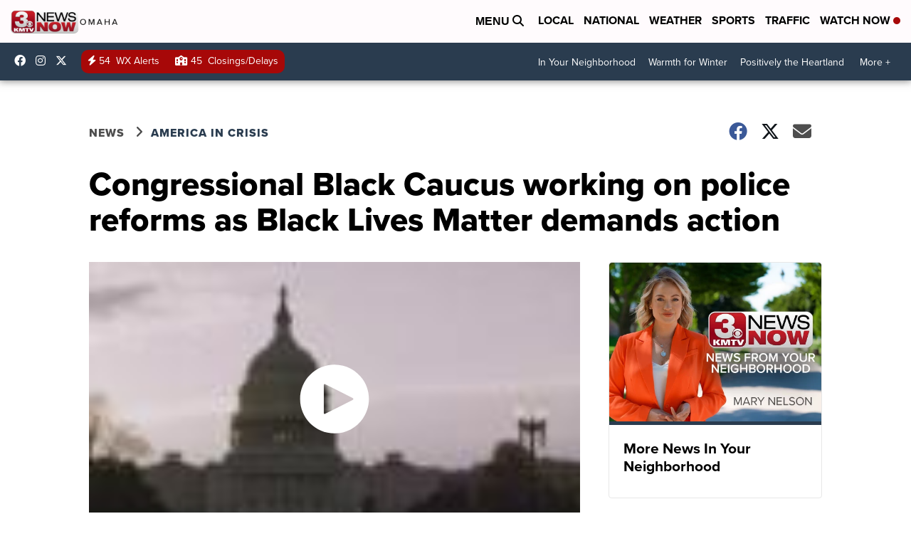

--- FILE ---
content_type: application/javascript; charset=utf-8
request_url: https://fundingchoicesmessages.google.com/f/AGSKWxUQy0JSIsQpz-QKoAHXvDkEQ2M1C0Bj3TqulHic76Px_uaC7DxIkhZvYk3mv_WXtHsMyTHNI-wnHOM9vh-b2FzjBwCkOhoWDwMopc98EYtyNLOPC91JVA9Z1mTfvtDvvSGH1PBWyGfSD1MEJp6MmM2_cKkLV-wZsK0GbHvUIBRNJL7EThf-U0q3Uppm/_/ad-catalogue-/interad._adsframe._ad/public//promotions/ads?
body_size: -1290
content:
window['dfd540b4-557c-428e-b112-31e9bfe034ff'] = true;